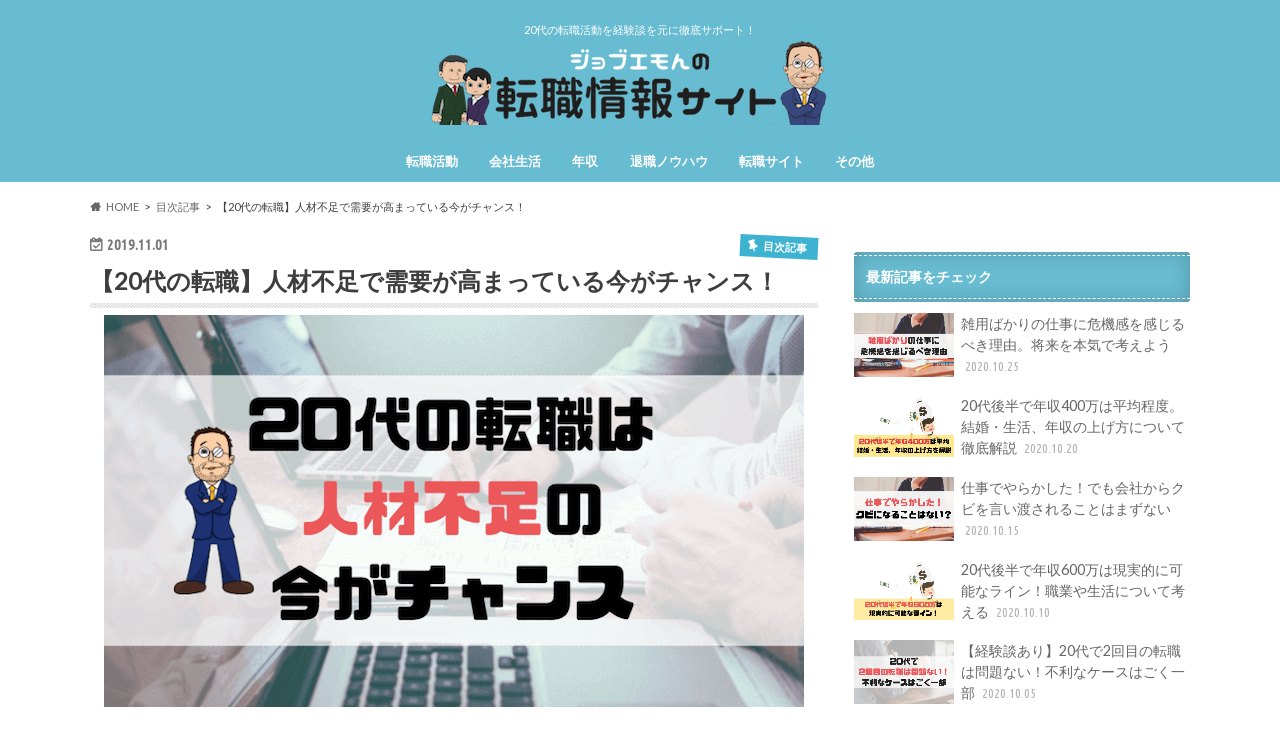

--- FILE ---
content_type: text/html; charset=UTF-8
request_url: https://career-plus.jp/career-change-20s/
body_size: 18568
content:
<!doctype html>
<html dir="ltr" lang="ja" prefix="og: https://ogp.me/ns#">

<head>
<!-- Google Tag Manager -->
<script>(function(w,d,s,l,i){w[l]=w[l]||[];w[l].push({'gtm.start':new Date().getTime(),event:'gtm.js'});var f=d.getElementsByTagName(s)[0],j=d.createElement(s),dl=l!='dataLayer'?'&l='+l:'';j.async=true;j.src='https://www.googletagmanager.com/gtm.js?id='+i+dl;f.parentNode.insertBefore(j,f);})(window,document,'script','dataLayer','GTM-TMGD2X2');</script>
<!-- End Google Tag Manager -->
<meta charset="utf-8">
<meta http-equiv="X-UA-Compatible" content="IE=edge">

<meta name="HandheldFriendly" content="True">
<meta name="MobileOptimized" content="320">
<meta name="viewport" content="width=device-width, initial-scale=1.0, minimum-scale=1.0, maximum-scale=1.0, user-scalable=no">

<link rel="icon" href="https://career-plus.jp/wp-content/uploads/2018/05/cropped-jobemon-talk.png">
<link rel="pingback" href="https://career-plus.jp/xmlrpc.php">

<!--[if IE]>
<![endif]-->


<script>(function(i,s,o,g,r,a,m){i['GoogleAnalyticsObject']=r;i[r]=i[r]||function(){(i[r].q=i[r].q||[]).push(arguments)},i[r].l=1*new Date();a=s.createElement(o),m=s.getElementsByTagName(o)[0];a.async=1;a.src=g;m.parentNode.insertBefore(a,m)})(window,document,'script','https://www.google-analytics.com/analytics.js','ga');ga('create','UA-78241827-1','auto');ga('send','pageview');</script>


		<!-- All in One SEO 4.2.7.1 - aioseo.com -->
		<title>【20代の転職】人材不足で需要が高まっている今がチャンス！</title>
		<meta name="description" content="20代で転職を検討してる人はチャンスがいっぱいです。今や人手不足で需要が高いためです。でも転職活動の方法を知らないと苦労することに、、、記事ではどのように転職活動を進めていけばいいのかを説明しています。"/>
		<meta name="robots" content="max-image-preview:large"/>
		<link rel="canonical" href="https://career-plus.jp/career-change-20s/"/>
		<meta name="generator" content="All in One SEO (AIOSEO) 4.2.7.1 "/>
		<meta property="og:locale" content="ja_JP"/>
		<meta property="og:site_name" content="ジョブエモンの転職情報サイト"/>
		<meta property="og:type" content="article"/>
		<meta property="og:title" content="【20代の転職】人材不足で需要が高まっている今がチャンス！"/>
		<meta property="og:description" content="20代で転職を検討してる人はチャンスがいっぱいです。今や人手不足で需要が高いためです。でも転職活動の方法を知らないと苦労することに、、、記事ではどのように転職活動を進めていけばいいのかを説明しています。"/>
		<meta property="og:url" content="https://career-plus.jp/career-change-20s/"/>
		<meta property="og:image" content="https://career-plus.jp/wp-content/uploads/2019/05/r-agent.png"/>
		<meta property="og:image:secure_url" content="https://career-plus.jp/wp-content/uploads/2019/05/r-agent.png"/>
		<meta property="og:image:width" content="800"/>
		<meta property="og:image:height" content="402"/>
		<meta property="article:published_time" content="2019-11-01T08:45:29+00:00"/>
		<meta property="article:modified_time" content="2022-07-25T07:06:46+00:00"/>
		<meta name="twitter:card" content="summary"/>
		<meta name="twitter:title" content="【20代の転職】人材不足で需要が高まっている今がチャンス！"/>
		<meta name="twitter:description" content="20代で転職を検討してる人はチャンスがいっぱいです。今や人手不足で需要が高いためです。でも転職活動の方法を知らないと苦労することに、、、記事ではどのように転職活動を進めていけばいいのかを説明しています。"/>
		<meta name="twitter:image" content="https://career-plus.jp/wp-content/uploads/2019/05/r-agent.png"/>
		<meta name="google" content="nositelinkssearchbox"/>
		<script type="application/ld+json" class="aioseo-schema">
			{"@context":"https:\/\/schema.org","@graph":[{"@type":"Article","@id":"https:\/\/career-plus.jp\/career-change-20s\/#article","name":"\u301020\u4ee3\u306e\u8ee2\u8077\u3011\u4eba\u6750\u4e0d\u8db3\u3067\u9700\u8981\u304c\u9ad8\u307e\u3063\u3066\u3044\u308b\u4eca\u304c\u30c1\u30e3\u30f3\u30b9\uff01","headline":"\u301020\u4ee3\u306e\u8ee2\u8077\u3011\u4eba\u6750\u4e0d\u8db3\u3067\u9700\u8981\u304c\u9ad8\u307e\u3063\u3066\u3044\u308b\u4eca\u304c\u30c1\u30e3\u30f3\u30b9\uff01","author":{"@id":"https:\/\/career-plus.jp\/author\/wpmaster\/#author"},"publisher":{"@id":"https:\/\/career-plus.jp\/#organization"},"image":{"@type":"ImageObject","url":"https:\/\/career-plus.jp\/wp-content\/uploads\/2018\/01\/career-change-20s.png","width":700,"height":392,"caption":"20\u4ee3\u306e\u8ee2\u8077\u306f\u4eba\u6750\u4e0d\u8db3\u306e\u4eca\u304c\u30c1\u30e3\u30f3\u30b9"},"datePublished":"2019-11-01T08:45:29+09:00","dateModified":"2022-07-25T07:06:46+09:00","inLanguage":"ja","mainEntityOfPage":{"@id":"https:\/\/career-plus.jp\/career-change-20s\/#webpage"},"isPartOf":{"@id":"https:\/\/career-plus.jp\/career-change-20s\/#webpage"},"articleSection":"\u76ee\u6b21\u8a18\u4e8b, \u30ea\u30af\u30eb\u30fc\u30c8\u30a8\u30fc\u30b8\u30a7\u30f3\u30c8"},{"@type":"BreadcrumbList","@id":"https:\/\/career-plus.jp\/career-change-20s\/#breadcrumblist","itemListElement":[{"@type":"ListItem","@id":"https:\/\/career-plus.jp\/#listItem","position":1,"item":{"@type":"WebPage","@id":"https:\/\/career-plus.jp\/","name":"\u30db\u30fc\u30e0","description":"\uff0a\u3053\u306e\u8a18\u4e8b\u306f\u30a2\u30d5\u30a3\u30ea\u30a8\u30a4\u30c8\u5e83\u544a\u3092\u5229\u7528\u3057\u3066\u3044\u307e\u3059\u3002 \u30b8\u30e7\u30d6\u30a8\u30e2\u3093\u306f20\u4ee3\u306e\u8ee2\u8077\u5e0c\u671b\u8005\u5411\u3051\u306b\u60c5\u5831\u767a\u4fe1\u3092\u3057\u3066\u3044\u308b\u30b5\u30a4","url":"https:\/\/career-plus.jp\/"},"nextItem":"https:\/\/career-plus.jp\/career-change-20s\/#listItem"},{"@type":"ListItem","@id":"https:\/\/career-plus.jp\/career-change-20s\/#listItem","position":2,"item":{"@type":"WebPage","@id":"https:\/\/career-plus.jp\/career-change-20s\/","name":"\u301020\u4ee3\u306e\u8ee2\u8077\u3011\u4eba\u6750\u4e0d\u8db3\u3067\u9700\u8981\u304c\u9ad8\u307e\u3063\u3066\u3044\u308b\u4eca\u304c\u30c1\u30e3\u30f3\u30b9\uff01","description":"20\u4ee3\u3067\u8ee2\u8077\u3092\u691c\u8a0e\u3057\u3066\u308b\u4eba\u306f\u30c1\u30e3\u30f3\u30b9\u304c\u3044\u3063\u3071\u3044\u3067\u3059\u3002\u4eca\u3084\u4eba\u624b\u4e0d\u8db3\u3067\u9700\u8981\u304c\u9ad8\u3044\u305f\u3081\u3067\u3059\u3002\u3067\u3082\u8ee2\u8077\u6d3b\u52d5\u306e\u65b9\u6cd5\u3092\u77e5\u3089\u306a\u3044\u3068\u82e6\u52b4\u3059\u308b\u3053\u3068\u306b\u3001\u3001\u3001\u8a18\u4e8b\u3067\u306f\u3069\u306e\u3088\u3046\u306b\u8ee2\u8077\u6d3b\u52d5\u3092\u9032\u3081\u3066\u3044\u3051\u3070\u3044\u3044\u306e\u304b\u3092\u8aac\u660e\u3057\u3066\u3044\u307e\u3059\u3002","url":"https:\/\/career-plus.jp\/career-change-20s\/"},"previousItem":"https:\/\/career-plus.jp\/#listItem"}]},{"@type":"Organization","@id":"https:\/\/career-plus.jp\/#organization","name":"20\u4ee3\u306e\u8ee2\u8077\u3092\u5fb9\u5e95\u30b5\u30dd\u30fc\u30c8!\u30b8\u30e7\u30d6\u30a8\u30e2\u30f3\u306e\u8ee2\u8077\u60c5\u5831\u30b5\u30a4\u30c8","url":"https:\/\/career-plus.jp\/"},{"@type":"WebPage","@id":"https:\/\/career-plus.jp\/career-change-20s\/#webpage","url":"https:\/\/career-plus.jp\/career-change-20s\/","name":"\u301020\u4ee3\u306e\u8ee2\u8077\u3011\u4eba\u6750\u4e0d\u8db3\u3067\u9700\u8981\u304c\u9ad8\u307e\u3063\u3066\u3044\u308b\u4eca\u304c\u30c1\u30e3\u30f3\u30b9\uff01","description":"20\u4ee3\u3067\u8ee2\u8077\u3092\u691c\u8a0e\u3057\u3066\u308b\u4eba\u306f\u30c1\u30e3\u30f3\u30b9\u304c\u3044\u3063\u3071\u3044\u3067\u3059\u3002\u4eca\u3084\u4eba\u624b\u4e0d\u8db3\u3067\u9700\u8981\u304c\u9ad8\u3044\u305f\u3081\u3067\u3059\u3002\u3067\u3082\u8ee2\u8077\u6d3b\u52d5\u306e\u65b9\u6cd5\u3092\u77e5\u3089\u306a\u3044\u3068\u82e6\u52b4\u3059\u308b\u3053\u3068\u306b\u3001\u3001\u3001\u8a18\u4e8b\u3067\u306f\u3069\u306e\u3088\u3046\u306b\u8ee2\u8077\u6d3b\u52d5\u3092\u9032\u3081\u3066\u3044\u3051\u3070\u3044\u3044\u306e\u304b\u3092\u8aac\u660e\u3057\u3066\u3044\u307e\u3059\u3002","inLanguage":"ja","isPartOf":{"@id":"https:\/\/career-plus.jp\/#website"},"breadcrumb":{"@id":"https:\/\/career-plus.jp\/career-change-20s\/#breadcrumblist"},"author":"https:\/\/career-plus.jp\/author\/wpmaster\/#author","creator":"https:\/\/career-plus.jp\/author\/wpmaster\/#author","image":{"@type":"ImageObject","url":"https:\/\/career-plus.jp\/wp-content\/uploads\/2018\/01\/career-change-20s.png","@id":"https:\/\/career-plus.jp\/#mainImage","width":700,"height":392,"caption":"20\u4ee3\u306e\u8ee2\u8077\u306f\u4eba\u6750\u4e0d\u8db3\u306e\u4eca\u304c\u30c1\u30e3\u30f3\u30b9"},"primaryImageOfPage":{"@id":"https:\/\/career-plus.jp\/career-change-20s\/#mainImage"},"datePublished":"2019-11-01T08:45:29+09:00","dateModified":"2022-07-25T07:06:46+09:00"},{"@type":"WebSite","@id":"https:\/\/career-plus.jp\/#website","url":"https:\/\/career-plus.jp\/","name":"20\u4ee3\u306e\u8ee2\u8077\u3092\u5fb9\u5e95\u30b5\u30dd\u30fc\u30c8!\u30b8\u30e7\u30d6\u30a8\u30e2\u30f3\u306e\u8ee2\u8077\u60c5\u5831\u30b5\u30a4\u30c8","description":"20\u4ee3\u306e\u8ee2\u8077\u6d3b\u52d5\u3092\u7d4c\u9a13\u8ac7\u3092\u5143\u306b\u5fb9\u5e95\u30b5\u30dd\u30fc\u30c8\uff01","inLanguage":"ja","publisher":{"@id":"https:\/\/career-plus.jp\/#organization"}}]}
		</script>
		<!-- All in One SEO -->

<link rel='dns-prefetch' href='//ajax.googleapis.com'/>
<link rel='dns-prefetch' href='//fonts.googleapis.com'/>
<link rel='dns-prefetch' href='//maxcdn.bootstrapcdn.com'/>
<link rel='dns-prefetch' href='//s.w.org'/>
<link rel="alternate" type="application/rss+xml" title="20代の転職を徹底サポート!ジョブエモンの転職情報サイト &raquo; フィード" href="https://career-plus.jp/feed/"/>
<link rel="alternate" type="application/rss+xml" title="20代の転職を徹底サポート!ジョブエモンの転職情報サイト &raquo; コメントフィード" href="https://career-plus.jp/comments/feed/"/>
<script type="text/javascript">window._wpemojiSettings={"baseUrl":"https:\/\/s.w.org\/images\/core\/emoji\/14.0.0\/72x72\/","ext":".png","svgUrl":"https:\/\/s.w.org\/images\/core\/emoji\/14.0.0\/svg\/","svgExt":".svg","source":{"concatemoji":"https:\/\/career-plus.jp\/wp-includes\/js\/wp-emoji-release.min.js"}};!function(e,a,t){var n,r,o,i=a.createElement("canvas"),p=i.getContext&&i.getContext("2d");function s(e,t){var a=String.fromCharCode,e=(p.clearRect(0,0,i.width,i.height),p.fillText(a.apply(this,e),0,0),i.toDataURL());return p.clearRect(0,0,i.width,i.height),p.fillText(a.apply(this,t),0,0),e===i.toDataURL()}function c(e){var t=a.createElement("script");t.src=e,t.defer=t.type="text/javascript",a.getElementsByTagName("head")[0].appendChild(t)}for(o=Array("flag","emoji"),t.supports={everything:!0,everythingExceptFlag:!0},r=0;r<o.length;r++)t.supports[o[r]]=function(e){if(!p||!p.fillText)return!1;switch(p.textBaseline="top",p.font="600 32px Arial",e){case"flag":return s([127987,65039,8205,9895,65039],[127987,65039,8203,9895,65039])?!1:!s([55356,56826,55356,56819],[55356,56826,8203,55356,56819])&&!s([55356,57332,56128,56423,56128,56418,56128,56421,56128,56430,56128,56423,56128,56447],[55356,57332,8203,56128,56423,8203,56128,56418,8203,56128,56421,8203,56128,56430,8203,56128,56423,8203,56128,56447]);case"emoji":return!s([129777,127995,8205,129778,127999],[129777,127995,8203,129778,127999])}return!1}(o[r]),t.supports.everything=t.supports.everything&&t.supports[o[r]],"flag"!==o[r]&&(t.supports.everythingExceptFlag=t.supports.everythingExceptFlag&&t.supports[o[r]]);t.supports.everythingExceptFlag=t.supports.everythingExceptFlag&&!t.supports.flag,t.DOMReady=!1,t.readyCallback=function(){t.DOMReady=!0},t.supports.everything||(n=function(){t.readyCallback()},a.addEventListener?(a.addEventListener("DOMContentLoaded",n,!1),e.addEventListener("load",n,!1)):(e.attachEvent("onload",n),a.attachEvent("onreadystatechange",function(){"complete"===a.readyState&&t.readyCallback()})),(e=t.source||{}).concatemoji?c(e.concatemoji):e.wpemoji&&e.twemoji&&(c(e.twemoji),c(e.wpemoji)))}(window,document,window._wpemojiSettings);</script>
<!-- career-plus.jp is managing ads with Advanced Ads 2.0.16 – https://wpadvancedads.com/ --><script id="caree-ready">window.advanced_ads_ready=function(e,a){a=a||"complete";var d=function(e){return"interactive"===a?"loading"!==e:"complete"===e};d(document.readyState)?e():document.addEventListener("readystatechange",(function(a){d(a.target.readyState)&&e()}),{once:"interactive"===a})},window.advanced_ads_ready_queue=window.advanced_ads_ready_queue||[];</script>
		<style type="text/css">img.wp-smiley,img.emoji{display:inline!important;border:none!important;box-shadow:none!important;height:1em!important;width:1em!important;margin:0 .07em!important;vertical-align:-.1em!important;background:none!important;padding:0!important}</style>
	<link rel='stylesheet' id='wp-block-library-css' href='https://career-plus.jp/wp-includes/css/dist/block-library/style.min.css' type='text/css' media='all'/>
<style id='global-styles-inline-css' type='text/css'>body{--wp--preset--color--black:#000;--wp--preset--color--cyan-bluish-gray:#abb8c3;--wp--preset--color--white:#fff;--wp--preset--color--pale-pink:#f78da7;--wp--preset--color--vivid-red:#cf2e2e;--wp--preset--color--luminous-vivid-orange:#ff6900;--wp--preset--color--luminous-vivid-amber:#fcb900;--wp--preset--color--light-green-cyan:#7bdcb5;--wp--preset--color--vivid-green-cyan:#00d084;--wp--preset--color--pale-cyan-blue:#8ed1fc;--wp--preset--color--vivid-cyan-blue:#0693e3;--wp--preset--color--vivid-purple:#9b51e0;--wp--preset--gradient--vivid-cyan-blue-to-vivid-purple:linear-gradient(135deg,rgba(6,147,227,1) 0%,#9b51e0 100%);--wp--preset--gradient--light-green-cyan-to-vivid-green-cyan:linear-gradient(135deg,#7adcb4 0%,#00d082 100%);--wp--preset--gradient--luminous-vivid-amber-to-luminous-vivid-orange:linear-gradient(135deg,rgba(252,185,0,1) 0%,rgba(255,105,0,1) 100%);--wp--preset--gradient--luminous-vivid-orange-to-vivid-red:linear-gradient(135deg,rgba(255,105,0,1) 0%,#cf2e2e 100%);--wp--preset--gradient--very-light-gray-to-cyan-bluish-gray:linear-gradient(135deg,#eee 0%,#a9b8c3 100%);--wp--preset--gradient--cool-to-warm-spectrum:linear-gradient(135deg,#4aeadc 0%,#9778d1 20%,#cf2aba 40%,#ee2c82 60%,#fb6962 80%,#fef84c 100%);--wp--preset--gradient--blush-light-purple:linear-gradient(135deg,#ffceec 0%,#9896f0 100%);--wp--preset--gradient--blush-bordeaux:linear-gradient(135deg,#fecda5 0%,#fe2d2d 50%,#6b003e 100%);--wp--preset--gradient--luminous-dusk:linear-gradient(135deg,#ffcb70 0%,#c751c0 50%,#4158d0 100%);--wp--preset--gradient--pale-ocean:linear-gradient(135deg,#fff5cb 0%,#b6e3d4 50%,#33a7b5 100%);--wp--preset--gradient--electric-grass:linear-gradient(135deg,#caf880 0%,#71ce7e 100%);--wp--preset--gradient--midnight:linear-gradient(135deg,#020381 0%,#2874fc 100%);--wp--preset--duotone--dark-grayscale:url(#wp-duotone-dark-grayscale);--wp--preset--duotone--grayscale:url(#wp-duotone-grayscale);--wp--preset--duotone--purple-yellow:url(#wp-duotone-purple-yellow);--wp--preset--duotone--blue-red:url(#wp-duotone-blue-red);--wp--preset--duotone--midnight:url(#wp-duotone-midnight);--wp--preset--duotone--magenta-yellow:url(#wp-duotone-magenta-yellow);--wp--preset--duotone--purple-green:url(#wp-duotone-purple-green);--wp--preset--duotone--blue-orange:url(#wp-duotone-blue-orange);--wp--preset--font-size--small:13px;--wp--preset--font-size--medium:20px;--wp--preset--font-size--large:36px;--wp--preset--font-size--x-large:42px}.has-black-color{color:var(--wp--preset--color--black)!important}.has-cyan-bluish-gray-color{color:var(--wp--preset--color--cyan-bluish-gray)!important}.has-white-color{color:var(--wp--preset--color--white)!important}.has-pale-pink-color{color:var(--wp--preset--color--pale-pink)!important}.has-vivid-red-color{color:var(--wp--preset--color--vivid-red)!important}.has-luminous-vivid-orange-color{color:var(--wp--preset--color--luminous-vivid-orange)!important}.has-luminous-vivid-amber-color{color:var(--wp--preset--color--luminous-vivid-amber)!important}.has-light-green-cyan-color{color:var(--wp--preset--color--light-green-cyan)!important}.has-vivid-green-cyan-color{color:var(--wp--preset--color--vivid-green-cyan)!important}.has-pale-cyan-blue-color{color:var(--wp--preset--color--pale-cyan-blue)!important}.has-vivid-cyan-blue-color{color:var(--wp--preset--color--vivid-cyan-blue)!important}.has-vivid-purple-color{color:var(--wp--preset--color--vivid-purple)!important}.has-black-background-color{background-color:var(--wp--preset--color--black)!important}.has-cyan-bluish-gray-background-color{background-color:var(--wp--preset--color--cyan-bluish-gray)!important}.has-white-background-color{background-color:var(--wp--preset--color--white)!important}.has-pale-pink-background-color{background-color:var(--wp--preset--color--pale-pink)!important}.has-vivid-red-background-color{background-color:var(--wp--preset--color--vivid-red)!important}.has-luminous-vivid-orange-background-color{background-color:var(--wp--preset--color--luminous-vivid-orange)!important}.has-luminous-vivid-amber-background-color{background-color:var(--wp--preset--color--luminous-vivid-amber)!important}.has-light-green-cyan-background-color{background-color:var(--wp--preset--color--light-green-cyan)!important}.has-vivid-green-cyan-background-color{background-color:var(--wp--preset--color--vivid-green-cyan)!important}.has-pale-cyan-blue-background-color{background-color:var(--wp--preset--color--pale-cyan-blue)!important}.has-vivid-cyan-blue-background-color{background-color:var(--wp--preset--color--vivid-cyan-blue)!important}.has-vivid-purple-background-color{background-color:var(--wp--preset--color--vivid-purple)!important}.has-black-border-color{border-color:var(--wp--preset--color--black)!important}.has-cyan-bluish-gray-border-color{border-color:var(--wp--preset--color--cyan-bluish-gray)!important}.has-white-border-color{border-color:var(--wp--preset--color--white)!important}.has-pale-pink-border-color{border-color:var(--wp--preset--color--pale-pink)!important}.has-vivid-red-border-color{border-color:var(--wp--preset--color--vivid-red)!important}.has-luminous-vivid-orange-border-color{border-color:var(--wp--preset--color--luminous-vivid-orange)!important}.has-luminous-vivid-amber-border-color{border-color:var(--wp--preset--color--luminous-vivid-amber)!important}.has-light-green-cyan-border-color{border-color:var(--wp--preset--color--light-green-cyan)!important}.has-vivid-green-cyan-border-color{border-color:var(--wp--preset--color--vivid-green-cyan)!important}.has-pale-cyan-blue-border-color{border-color:var(--wp--preset--color--pale-cyan-blue)!important}.has-vivid-cyan-blue-border-color{border-color:var(--wp--preset--color--vivid-cyan-blue)!important}.has-vivid-purple-border-color{border-color:var(--wp--preset--color--vivid-purple)!important}.has-vivid-cyan-blue-to-vivid-purple-gradient-background{background:var(--wp--preset--gradient--vivid-cyan-blue-to-vivid-purple)!important}.has-light-green-cyan-to-vivid-green-cyan-gradient-background{background:var(--wp--preset--gradient--light-green-cyan-to-vivid-green-cyan)!important}.has-luminous-vivid-amber-to-luminous-vivid-orange-gradient-background{background:var(--wp--preset--gradient--luminous-vivid-amber-to-luminous-vivid-orange)!important}.has-luminous-vivid-orange-to-vivid-red-gradient-background{background:var(--wp--preset--gradient--luminous-vivid-orange-to-vivid-red)!important}.has-very-light-gray-to-cyan-bluish-gray-gradient-background{background:var(--wp--preset--gradient--very-light-gray-to-cyan-bluish-gray)!important}.has-cool-to-warm-spectrum-gradient-background{background:var(--wp--preset--gradient--cool-to-warm-spectrum)!important}.has-blush-light-purple-gradient-background{background:var(--wp--preset--gradient--blush-light-purple)!important}.has-blush-bordeaux-gradient-background{background:var(--wp--preset--gradient--blush-bordeaux)!important}.has-luminous-dusk-gradient-background{background:var(--wp--preset--gradient--luminous-dusk)!important}.has-pale-ocean-gradient-background{background:var(--wp--preset--gradient--pale-ocean)!important}.has-electric-grass-gradient-background{background:var(--wp--preset--gradient--electric-grass)!important}.has-midnight-gradient-background{background:var(--wp--preset--gradient--midnight)!important}.has-small-font-size{font-size:var(--wp--preset--font-size--small)!important}.has-medium-font-size{font-size:var(--wp--preset--font-size--medium)!important}.has-large-font-size{font-size:var(--wp--preset--font-size--large)!important}.has-x-large-font-size{font-size:var(--wp--preset--font-size--x-large)!important}</style>
<link rel='stylesheet' id='toc-screen-css' href='https://career-plus.jp/wp-content/plugins/table-of-contents-plus/screen.min.css' type='text/css' media='all'/>
<link rel='stylesheet' id='style-css' href='https://career-plus.jp/wp-content/themes/hummingbird/style.css' type='text/css' media='all'/>
<link rel='stylesheet' id='child-style-css' href='https://career-plus.jp/wp-content/themes/hummingbird_custom/style.css' type='text/css' media='all'/>
<link rel='stylesheet' id='slider-css' href='https://career-plus.jp/wp-content/themes/hummingbird/library/css/bx-slider.css' type='text/css' media='all'/>
<link rel='stylesheet' id='shortcode-css' href='https://career-plus.jp/wp-content/themes/hummingbird/library/css/shortcode.css' type='text/css' media='all'/>
<link rel='stylesheet' id='gf_Ubuntu-css' href='//fonts.googleapis.com/css?family=Ubuntu+Condensed' type='text/css' media='all'/>
<link rel='stylesheet' id='gf_Lato-css' href='//fonts.googleapis.com/css?family=Lato' type='text/css' media='all'/>
<link rel='stylesheet' id='fontawesome-css' href='//maxcdn.bootstrapcdn.com/font-awesome/4.6.0/css/font-awesome.min.css' type='text/css' media='all'/>
<link rel='stylesheet' id='tablepress-default-css' href='https://career-plus.jp/wp-content/plugins/tablepress/css/default.min.css' type='text/css' media='all'/>
<script type='text/javascript' src='//ajax.googleapis.com/ajax/libs/jquery/1.12.4/jquery.min.js' id='jquery-js'></script>
<link rel="https://api.w.org/" href="https://career-plus.jp/wp-json/"/><link rel="alternate" type="application/json" href="https://career-plus.jp/wp-json/wp/v2/posts/6944"/><link rel='shortlink' href='https://career-plus.jp/?p=6944'/>
<link rel="alternate" type="application/json+oembed" href="https://career-plus.jp/wp-json/oembed/1.0/embed?url=https%3A%2F%2Fcareer-plus.jp%2Fcareer-change-20s%2F"/>
<link rel="alternate" type="text/xml+oembed" href="https://career-plus.jp/wp-json/oembed/1.0/embed?url=https%3A%2F%2Fcareer-plus.jp%2Fcareer-change-20s%2F&#038;format=xml"/>
<style>.zebline-color-a{background:linear-gradient(transparent 50%,#ffb96d 50%)}.zebline-color-b{background:linear-gradient(transparent 50%,#e4878f 50%)}.zebline-color-c{background:linear-gradient(transparent 50%,#57bde9 50%)}.zebline-maker{transition:2.5s}.zebline-maker{font-weight:700;background-repeat:no-repeat;background-size:200% 100%;background-position:200% 0}.zebline-show{background-position:100% 0}@-webkit-keyframes blink {
0% {
opacity: .1
}
100% {
opacity: 1
}
}@keyframes blink {
0% {
opacity: .1
}
100% {
opacity: 1
}
}</style>
<style type="text/css">body{color:#3e3e3e}a{color:#04c}a:hover{color:#dda433}#main article footer .post-categories li a,#main article footer .tags a{background:#04c;border:1px solid #04c}#main article footer .tags a{color:#04c;background:none}#main article footer .post-categories li a:hover,#main article footer .tags a:hover{background:#dda433;border-color:#dda433}input[type="text"],input[type="password"],input[type="datetime"],input[type="datetime-local"],input[type="date"],input[type="month"],input[type="time"],input[type="week"],input[type="number"],input[type="email"],input[type="url"],input[type="search"],input[type="tel"],input[type="color"],select,textarea,.field{background-color:#fff}.header{background:#68bcd1;color:#fff}#logo a,.nav li a,.nav_btn{color:#fff}#logo a:hover,.nav li a:hover{color:#dda433}@media only screen and (min-width:768px){.nav ul{background:#000}.nav li ul.sub-menu li a{color:#fff}}.widgettitle{background:#68bcd1;color:#fff}.widget li a:after{color:#68bcd1!important}.entry-content h2{background:#3eb3d1}.entry-content h3{border-color:#3eb3d1}.entry-content ul li:before{background:#3eb3d1}.entry-content ol li:before{background:#3eb3d1}.post-list-card .post-list .eyecatch .cat-name,.top-post-list .post-list .eyecatch .cat-name,.byline .cat-name,.single .authorbox .author-newpost li .cat-name,.related-box li .cat-name,#top_carousel .bx-wrapper ul li .osusume-label{background:#3eb3d1;color:#fff}.cta-inner{background:#000}.btn-wrap a{background:#04c;border:1px solid #04c}.btn-wrap a:hover{background:#dda433}.btn-wrap.simple a{border:1px solid #04c;color:#04c}.btn-wrap.simple a:hover{background:#04c}.readmore a{border:1px solid #04c;color:#04c}.readmore a:hover{background:#04c;color:#fff}.widget a{text-decoration:none;color:#666}.widget a:hover{color:#dda433}#footer-top{background-color:#000;color:#3eb3d1}.footer a,#footer-top a{color:#fff}#footer-top .widgettitle{color:#3eb3d1}.footer{background-color:#000;color:#3eb3d1}.footer-links li:before{color:#68bcd1}.pagination a,.pagination span,.page-links a{border-color:#04c;color:#04c}.pagination .current,.pagination .current:hover,.page-links ul>li>span{background-color:#04c;border-color:#04c}.pagination a:hover,.pagination a:focus,.page-links a:hover,.page-links a:focus{background-color:#04c;color:#fff}ul.wpp-list li a:before{background:#68bcd1;color:#fff}.blue-btn,.comment-reply-link,#submit{background-color:#04c}.blue-btn:hover,.comment-reply-link:hover,#submit:hover,.blue-btn:focus,.comment-reply-link:focus,#submit:focus{background-color:#dda433}</style>
<style type="text/css" id="custom-background-css">body.custom-background{background-color:#fff}</style>
	<script async src="https://pagead2.googlesyndication.com/pagead/js/adsbygoogle.js?client=ca-pub-3910392167006072" crossorigin="anonymous"></script><link rel="icon" href="https://career-plus.jp/wp-content/uploads/2018/05/cropped-jobemon-talk-32x32.png" sizes="32x32"/>
<link rel="icon" href="https://career-plus.jp/wp-content/uploads/2018/05/cropped-jobemon-talk-192x192.png" sizes="192x192"/>
<link rel="apple-touch-icon" href="https://career-plus.jp/wp-content/uploads/2018/05/cropped-jobemon-talk-180x180.png"/>
<meta name="msapplication-TileImage" content="https://career-plus.jp/wp-content/uploads/2018/05/cropped-jobemon-talk-270x270.png"/>
		<style type="text/css" id="wp-custom-css"></style>
			
	
<script async src="https://securepubads.g.doubleclick.net/tag/js/gpt.js"></script>
<script>window.googletag=window.googletag||{cmd:[]};googletag.cmd.push(function(){googletag.defineSlot('/22299005519/career-plus_tableR',[300,250],'div-gpt-ad-1622611270303-0').addService(googletag.pubads());googletag.pubads().enableSingleRequest();googletag.enableServices();});</script>
<script>window.googletag=window.googletag||{cmd:[]};googletag.cmd.push(function(){googletag.defineSlot('/22299005519/career-plus_tableL',[300,250],'div-gpt-ad-1622611248021-0').addService(googletag.pubads());googletag.pubads().enableSingleRequest();googletag.enableServices();});</script>
<script>window.googletag=window.googletag||{cmd:[]};googletag.cmd.push(function(){googletag.defineSlot('/22299005519/career-plus_heading1',[300,250],'div-gpt-ad-1622611341117-0').addService(googletag.pubads());googletag.pubads().enableSingleRequest();googletag.enableServices();});</script>
<script>window.googletag=window.googletag||{cmd:[]};googletag.cmd.push(function(){googletag.defineSlot('/22299005519/career-plus_heading2',[300,250],'div-gpt-ad-1622611365746-0').addService(googletag.pubads());googletag.pubads().enableSingleRequest();googletag.enableServices();});</script>
<script>window.googletag=window.googletag||{cmd:[]};googletag.cmd.push(function(){googletag.defineSlot('/22299005519/career-plus_headingR',[300,250],'div-gpt-ad-1622611391619-0').addService(googletag.pubads());googletag.pubads().enableSingleRequest();googletag.enableServices();});</script>
<script>window.googletag=window.googletag||{cmd:[]};googletag.cmd.push(function(){googletag.defineSlot('/22299005519/career-plus_headingL',[300,250],'div-gpt-ad-1622611419514-0').addService(googletag.pubads());googletag.pubads().enableSingleRequest();googletag.enableServices();});</script>
<script>window.googletag=window.googletag||{cmd:[]};googletag.cmd.push(function(){googletag.defineSlot('/22299005519/career-plus_lastL',[300,250],'div-gpt-ad-1622612182531-0').addService(googletag.pubads());googletag.pubads().enableSingleRequest();googletag.enableServices();});</script>
<script>window.googletag=window.googletag||{cmd:[]};googletag.cmd.push(function(){googletag.defineSlot('/22299005519/career-plus_lastR',[300,250],'div-gpt-ad-1622612147594-0').addService(googletag.pubads());googletag.pubads().enableSingleRequest();googletag.enableServices();});</script>
	
</head>

<body class="post-template-default single single-post postid-6944 single-format-standard custom-background aa-prefix-caree-">
<!-- Google Tag Manager (noscript) -->
<noscript><iframe src="https://www.googletagmanager.com/ns.html?id=GTM-TMGD2X2" height="0" width="0" style="display:none;visibility:hidden"></iframe></noscript>
<!-- End Google Tag Manager (noscript) -->

<div id="container" class="h_default undo_off">

<header class="header headercenter" role="banner">
<div id="inner-header" class="wrap cf">
<p class="site_description">20代の転職活動を経験談を元に徹底サポート！</p><div id="logo" class="gf">
				<p class="h1 img"><a href="https://career-plus.jp" rel="nofollow" data-wpel-link="internal"><img src="https://career-plus.jp/wp-content/uploads/2018/05/jobemon-header-logo-new-1.png" alt="20代の転職を徹底サポート!ジョブエモンの転職情報サイト"></a></p>
	</div>

<nav id="g_nav" role="navigation">

<ul id="menu-menu" class="nav top-nav cf"><li id="menu-item-2189" class="menu-item menu-item-type-taxonomy menu-item-object-category menu-item-has-children menu-item-2189"><a href="https://career-plus.jp/category/career-change/" data-wpel-link="internal">転職活動<span class="gf"></span></a>
<ul class="sub-menu">
	<li id="menu-item-6533" class="menu-item menu-item-type-taxonomy menu-item-object-category menu-item-6533"><a href="https://career-plus.jp/category/career-change/2nd-graduates/" data-wpel-link="internal">第二新卒<span class="gf"></span></a></li>
	<li id="menu-item-6534" class="menu-item menu-item-type-taxonomy menu-item-object-category menu-item-6534"><a href="https://career-plus.jp/category/career-change/woman_career_change/" data-wpel-link="internal">女性の転職<span class="gf"></span></a></li>
</ul>
</li>
<li id="menu-item-6522" class="menu-item menu-item-type-taxonomy menu-item-object-category menu-item-has-children menu-item-6522"><a href="https://career-plus.jp/category/company-life/" data-wpel-link="internal">会社生活<span class="gf"></span></a>
<ul class="sub-menu">
	<li id="menu-item-6530" class="menu-item menu-item-type-taxonomy menu-item-object-category menu-item-6530"><a href="https://career-plus.jp/category/company-life/want-to-retire/" data-wpel-link="internal">仕事辞めたい<span class="gf"></span></a></li>
</ul>
</li>
<li id="menu-item-6717" class="menu-item menu-item-type-taxonomy menu-item-object-category menu-item-6717"><a href="https://career-plus.jp/category/salary/" data-wpel-link="internal">年収<span class="gf"></span></a></li>
<li id="menu-item-6523" class="menu-item menu-item-type-taxonomy menu-item-object-category menu-item-6523"><a href="https://career-plus.jp/category/retire/" data-wpel-link="internal">退職ノウハウ<span class="gf"></span></a></li>
<li id="menu-item-6536" class="menu-item menu-item-type-taxonomy menu-item-object-category menu-item-6536"><a href="https://career-plus.jp/category/career-change-site/" data-wpel-link="internal">転職サイト<span class="gf"></span></a></li>
<li id="menu-item-2187" class="menu-item menu-item-type-taxonomy menu-item-object-category menu-item-has-children menu-item-2187"><a href="https://career-plus.jp/category/work-related/" data-wpel-link="internal">その他<span class="gf"></span></a>
<ul class="sub-menu">
	<li id="menu-item-2185" class="menu-item menu-item-type-taxonomy menu-item-object-category menu-item-2185"><a href="https://career-plus.jp/category/work-related/career-change-terms/" data-wpel-link="internal">用語集<span class="gf"></span></a></li>
	<li id="menu-item-6535" class="menu-item menu-item-type-taxonomy menu-item-object-category menu-item-6535"><a href="https://career-plus.jp/category/kikanko/" data-wpel-link="internal">期間工<span class="gf"></span></a></li>
</ul>
</li>
</ul></nav>
<button id="drawerBtn" class="nav_btn"></button>
<script type="text/javascript">jQuery(function($){var menu=$('#g_nav'),menuBtn=$('#drawerBtn'),body=$(document.body),menuWidth=menu.outerWidth();menuBtn.on('click',function(){body.toggleClass('open');if(body.hasClass('open')){body.animate({'left':menuWidth},300);menu.animate({'left':0},300);}else{menu.animate({'left':-menuWidth},300);body.animate({'left':0},300);}});});</script>

</div>
</header>
<div id="breadcrumb" class="breadcrumb inner wrap cf"><ul itemscope itemtype="http://schema.org/BreadcrumbList"><li itemprop="itemListElement" itemscope itemtype="http://schema.org/ListItem" class="bc_homelink"><a itemprop="item" href="https://career-plus.jp/" data-wpel-link="internal"><span itemprop="name">HOME</span></a><meta itemprop="position" content="1"/></li><li itemprop="itemListElement" itemscope itemtype="http://schema.org/ListItem"><a itemprop="item" href="https://career-plus.jp/category/table-of-contents/" data-wpel-link="internal"><span itemprop="name">目次記事</span></a><meta itemprop="position" content="2"/></li><li itemprop="itemListElement" itemscope itemtype="http://schema.org/ListItem" class="bc_posttitle"><span itemprop="name">【20代の転職】人材不足で需要が高まっている今がチャンス！</span><meta itemprop="position" content="3"/></li></ul></div>
<div id="content">
<div id="inner-content" class="wrap cf">

<main id="main" class="m-all t-all d-5of7 cf" role="main">
<article id="post-6944" class="cf post-6944 post type-post status-publish format-standard has-post-thumbnail hentry category-table-of-contents tag-151" role="article">
<header class="article-header entry-header animated fadeInDown">
<p class="byline entry-meta vcard cf">
<time class="date gf entry-date updated">2019.11.01</time>
<time class="date gf entry-date undo updated" datetime="2022-07-25">2022.07.25</time>

<span class="cat-name cat-id-147">目次記事</span><span class="writer" style="display: none;"><span class="name author"><span class="fn">wpmaster</span></span></span>
</p>
<h1 class="entry-title single-title" itemprop="headline" rel="bookmark">【20代の転職】人材不足で需要が高まっている今がチャンス！</h1>
<figure class="eyecatch animated fadeInUp">
<img width="700" height="392" src="https://career-plus.jp/wp-content/uploads/2018/01/career-change-20s.png" class="attachment-single-thum size-single-thum wp-post-image" alt="20代の転職は人材不足の今がチャンス" srcset="https://career-plus.jp/wp-content/uploads/2018/01/career-change-20s.png 700w, https://career-plus.jp/wp-content/uploads/2018/01/career-change-20s-300x168.png 300w" sizes="(max-width: 700px) 100vw, 700px"/></figure>
<div class="share short">
<div class="sns">
<ul class="cf">

<li class="twitter"> 
<a target="blank" href="//twitter.com/intent/tweet?url=https%3A%2F%2Fcareer-plus.jp%2Fcareer-change-20s%2F&amp;text=%E3%80%9020%E4%BB%A3%E3%81%AE%E8%BB%A2%E8%81%B7%E3%80%91%E4%BA%BA%E6%9D%90%E4%B8%8D%E8%B6%B3%E3%81%A7%E9%9C%80%E8%A6%81%E3%81%8C%E9%AB%98%E3%81%BE%E3%81%A3%E3%81%A6%E3%81%84%E3%82%8B%E4%BB%8A%E3%81%8C%E3%83%81%E3%83%A3%E3%83%B3%E3%82%B9%EF%BC%81&amp;tw_p=tweetbutton" onclick="window.open(this.href, &#039;tweetwindow&#039;, &#039;width=550, height=450,personalbar=0,toolbar=0,scrollbars=1,resizable=1&#039;); return false;" data-wpel-link="external" rel="external"><i class="fa fa-twitter"></i><span class="text">ツイート</span><span class="count"></span></a>
</li>

<li class="facebook">
<a href="//www.facebook.com/sharer.php?src=bm&amp;u=https%3A%2F%2Fcareer-plus.jp%2Fcareer-change-20s%2F&amp;t=%E3%80%9020%E4%BB%A3%E3%81%AE%E8%BB%A2%E8%81%B7%E3%80%91%E4%BA%BA%E6%9D%90%E4%B8%8D%E8%B6%B3%E3%81%A7%E9%9C%80%E8%A6%81%E3%81%8C%E9%AB%98%E3%81%BE%E3%81%A3%E3%81%A6%E3%81%84%E3%82%8B%E4%BB%8A%E3%81%8C%E3%83%81%E3%83%A3%E3%83%B3%E3%82%B9%EF%BC%81" onclick="javascript:window.open(this.href, &#039;&#039;, &#039;menubar=no,toolbar=no,resizable=yes,scrollbars=yes,height=300,width=600&#039;);return false;" data-wpel-link="external" rel="external"><i class="fa fa-facebook"></i>
<span class="text">シェア</span><span class="count"></span></a>
</li>


<li class="hatebu">       
<a href="//b.hatena.ne.jp/add?mode=confirm&amp;url=https://career-plus.jp/career-change-20s/&amp;title=%E3%80%9020%E4%BB%A3%E3%81%AE%E8%BB%A2%E8%81%B7%E3%80%91%E4%BA%BA%E6%9D%90%E4%B8%8D%E8%B6%B3%E3%81%A7%E9%9C%80%E8%A6%81%E3%81%8C%E9%AB%98%E3%81%BE%E3%81%A3%E3%81%A6%E3%81%84%E3%82%8B%E4%BB%8A%E3%81%8C%E3%83%81%E3%83%A3%E3%83%B3%E3%82%B9%EF%BC%81" onclick="window.open(this.href, &#039;HBwindow&#039;, &#039;width=600, height=400, menubar=no, toolbar=no, scrollbars=yes&#039;); return false;" target="_blank" data-wpel-link="external" rel="external"><span class="text">はてブ</span><span class="count"></span></a>
</li>

<li class="line">
<a href="//line.me/R/msg/text/?%E3%80%9020%E4%BB%A3%E3%81%AE%E8%BB%A2%E8%81%B7%E3%80%91%E4%BA%BA%E6%9D%90%E4%B8%8D%E8%B6%B3%E3%81%A7%E9%9C%80%E8%A6%81%E3%81%8C%E9%AB%98%E3%81%BE%E3%81%A3%E3%81%A6%E3%81%84%E3%82%8B%E4%BB%8A%E3%81%8C%E3%83%81%E3%83%A3%E3%83%B3%E3%82%B9%EF%BC%81%0Ahttps%3A%2F%2Fcareer-plus.jp%2Fcareer-change-20s%2F" target="_blank" data-wpel-link="external" rel="external"><span class="text">送る</span></a>
</li>


<li class="pocket">
<a href="//getpocket.com/edit?url=https://career-plus.jp/career-change-20s/&amp;title=【20代の転職】人材不足で需要が高まっている今がチャンス！" onclick="window.open(this.href, &#039;FBwindow&#039;, &#039;width=550, height=350, menubar=no, toolbar=no, scrollbars=yes&#039;); return false;" data-wpel-link="external" rel="external"><i class="fa fa-get-pocket"></i><span class="text">Pocket</span><span class="count"></span></a></li>
</ul>
</div> 
</div></header>

<section class="entry-content cf">


<div class="titleunder">
<div id="block-3" class="widget widget_block widget_text">
<p class="has-small-font-size">＊この記事はアフィリエイト広告を利用しています。</p>
</div></div>

<!-- PRyC WP: Add custom content to bottom of post/page: Standard Content START --><div id="pryc-wp-acctp-original-content"><div id="toc_container" class="toc_white no_bullets"><p class="toc_title">この記事の目次</p><ul class="toc_list"><li><a href="#20No1"><span class="toc_number toc_depth_1">1</span> 【20代の転職支援実績No.1】リクルートエージェント</a></li><li><a href="#2082218221"><span class="toc_number toc_depth_1">2</span> 20代の転職需要が高まっている理由は&#8221;人材不足！&#8221;</a><ul><li><a href="#i"><span class="toc_number toc_depth_2">2.1</span> 【年代・社会人経験別 】関連記事</a></li></ul></li><li><a href="#208221822182218221"><span class="toc_number toc_depth_1">3</span> 20代の転職活動は&#8221;無料&#8221;で利用できる&#8221;エージェント&#8221;を使うべし！</a><ul><li><a href="#i-2"><span class="toc_number toc_depth_2">3.1</span> 転職エージェント関連記事</a></li><li><a href="#i-3"><span class="toc_number toc_depth_2">3.2</span> 転職を全面サポートしてほしい人にオススメ！</a></li><li><a href="#i-4"><span class="toc_number toc_depth_2">3.3</span> マイペースで転職活動を進めたい人（とりあえず適正年収が知りたい）</a></li></ul></li></ul></div>
<h2><span id="20No1">【20代の転職支援実績No.1】リクルートエージェント</span></h2>
<img loading="lazy" class="alignnone size-full wp-image-9200" src="https://career-plus.jp/wp-content/uploads/2019/05/r-agent.png" alt="リクルートエージェント" width="800" height="402" srcset="https://career-plus.jp/wp-content/uploads/2019/05/r-agent.png 800w, https://career-plus.jp/wp-content/uploads/2019/05/r-agent-300x151.png 300w, https://career-plus.jp/wp-content/uploads/2019/05/r-agent-768x386.png 768w, https://career-plus.jp/wp-content/uploads/2019/05/r-agent-728x366.png 728w" sizes="(max-width: 800px) 100vw, 800px"/>
<p>総合評価：★★★★★<br/>
求人数：★★★★★<br/>
使いやすさ：★★★★★<br/>
求人の質：★★★★★<br/>
ジョブエモン評価：★★★★★</p>
<p><strong><span class="zebline-maker zebline-color-a">実際に筆者が利用して転職の成功を導いてくれたのが、このリクルートエージェントです。これはあくまで筆者のケースですが、年収が150万ほど上がり、前職の激務から解放されました。</span></strong></p>
<p>リクルートエージェントは業界最大手ということもあり、抱えているコンサルタントさんが多く、自分の状況に近い経歴を持っている人を担当につけてくれる特徴があります。</p>
<p>筆者の場合も、社員複数人のスタートアップ企業からの転職だったのですが、担当者も10人にも満たないスタートアップ企業での勤務を経験済みの方でした。</p>
<p><span style="color: #ff0000;"><strong>業界用語等も詳しく、転職活動を支援してもらったというよりは、業界のことをわかった上で悩みを打ち明けて解決できた。という認識の方が強いくらいで、非常に心強かった</strong></span>です。</p>
<p class="btn"><strong><a href="https://t.afi-b.com/visit.php?guid=ON&amp;a=968723-G236288S&amp;p=0555752K" target="_blank" rel="noopener noreferrer external" data-wpel-link="external">リクルートエージェント公式HPへ</a></strong></p>
<p class="btn"><div class="related_article cf typesimple"><a class="cf" href="https://career-plus.jp/recruitagent-merit-demerit/" data-wpel-link="internal"><figure class="eyecatch thum"><img width="300" height="151" src="https://career-plus.jp/wp-content/uploads/2019/05/r-agent-300x151.png" class="attachment-medium size-medium wp-post-image" alt="リクルートエージェント" loading="lazy" srcset="https://career-plus.jp/wp-content/uploads/2019/05/r-agent-300x151.png 300w, https://career-plus.jp/wp-content/uploads/2019/05/r-agent-768x386.png 768w, https://career-plus.jp/wp-content/uploads/2019/05/r-agent-728x366.png 728w, https://career-plus.jp/wp-content/uploads/2019/05/r-agent.png 800w" sizes="(max-width: 300px) 100vw, 300px"/></figure><div class="meta inbox"><p class="ttl" data-labeltext="関連記事">【リクルートエージェントの評判】運営者自ら利用→転職成功を達成した上で語る！</p><span class="date gf">2019.07.20</span></div></a></div>
<h2 class="btn"><span id="2082218221">20代の転職需要が高まっている理由は&#8221;人材不足！&#8221;</span></h2>
<img loading="lazy" class="alignnone size-full wp-image-6927" src="https://career-plus.jp/wp-content/uploads/2018/05/emloyee-low.png" alt="" width="659" height="481"/>
<p><strong><span style="color: #ff0000;">帝国データバンクが2017年に発表したデータですが、近年企業の人材不足が深刻化しつつあります。</span></strong>新卒で入った会社を3年以内に辞めてしまう人が3人に1なんてデータもあるほどで、この流れに歯止めがかかることがないのでは？なんて言われるほどです。</p>
<p>ただ、これで得するのはまさに転職を検討する20代の層です。転職者を受け入れるとなると経験者など即戦力以外はとらないような印象がありますが、人手不足が深刻化する今、企業も人材確保に必死です。</p>
<p style="text-align: left;"><span class="marker1"><strong>20代であれば、未経験のフリーターから29歳までどの年代も需要があるのが今の転職市場</strong></span>なので、少しでも転職を考えたことがある人であれば前向きに転職を検討するといいでしょう。</p>
<table>
<tbody>
<tr style="height: 30%;">
<th style="width: 25%; text-align: center;"><strong>年齢</strong><br/>
<strong> （社会人経験）</strong></th>
<th style="width: 80px; text-align: center;"><strong>需要がある理由と評価される点</strong></th>
</tr>
<tr style="height: 100%;">
<td style="width: 22%;"> 22〜24歳<br/>
(1年〜2年)</td>
<td style="width: 113.477%;">人材業界では<strong>&#8220;第二新卒&#8221;</strong>と呼ばれます。基本的に社会人経験はあるものの&#8221;染まりきってない&#8221;という点が評価されるので、&#8221;学びたい&#8221;という姿勢を全面に出す事で評価されます。</td>
</tr>
<tr>
<td style="width: 22%;"> 25歳〜26歳<br/>
(3年前後)</td>
<td style="width: 113.477%;"> 人材業界では<strong>&#8220;第二新卒&#8221;</strong>と呼ばれます。社会人としての経験は多いに評価されるので、学びたいという姿勢でもキャリアップという姿勢でも可能になるのが、この3年前後です。</td>
</tr>
<tr>
<td style="width: 22%;"> 27歳〜28歳<br/>
(4年〜6年)</td>
<td style="width: 113.477%;"> <strong>20代後半は転職の最適期</strong>と言われる時期です。前職の経験が多いに評価されるので、未経験職であっても、キャリアップという明確な理由を述べることで多いに評価されます。</td>
</tr>
<tr>
<td style="width: 22%;"> 28歳以上<br/>
(6年以上)</td>
<td style="width: 113.477%;"> <strong>転職の適齢期</strong>です。経験を全面アピールして即戦力採用もよし、キャリアップも兼ねて未経験職を目指すことも可能です。未経験職への需要は30代になると若干厳しめになるからこそ、最後のチャンス！とも言えるでしょう。</td>
</tr>
<tr>
<td style="width: 22%;"> フリーターや既卒</td>
<td style="width: 113.477%;">20代であれば、<strong>バイトでの経験も多いに評価されます</strong>。自分がやってきたこと。やる気があるという姿勢を多いにアピールしましょう。</td>
</tr>
</tbody>
</table>
<h3><span id="i">【年代・社会人経験別 】関連記事</span></h3>
<p><strong>【社会人経験3年未満(</strong><strong>22歳〜26歳)（第二新卒）】</strong></p>
<ul>
<li><a href="https://career-plus.jp/new-employee-retire/" data-wpel-link="internal">【経験談】入社3日目で仕事をばっくれた新社会人を直撃</a></li>
<li><a href="https://career-plus.jp/new-employee/" data-wpel-link="internal">新卒だけど会社を辞めたい</a></li>
<li><a href="https://career-plus.jp/half-year-retire/" data-wpel-link="internal">仕事を半年で辞めたら再就職なんてできるの？</a></li>
<li><a href="https://career-plus.jp/retire-1year/" data-wpel-link="internal">入社1年目で仕事を辞めたらフリーターになるしかないの？</a></li>
<li><a href="https://career-plus.jp/woman-career/" data-wpel-link="internal">【経験談】新卒で勤めた会社を2年で辞めてプロブロガーに！？</a></li>
</ul>
<p><strong>【社会人経験3年以上（25歳〜29歳）】</strong></p>
<ul>
<li><a href="https://career-plus.jp/late20s-career-change/" data-wpel-link="internal">20代後半で転職をしたいあなたが知るべき3つの事実</a></li>
<li><a href="https://career-plus.jp/interview_mens/" data-wpel-link="internal">【経験談】27歳で3回の転職経験、死を考えるほど辛い仕事なら辞めてよし！</a></li>
<li><a href="https://career-plus.jp/20s-2nd-time/" data-wpel-link="internal">【経験談あり】20代で2回目の転職でも問題なし、不利なケースはごく一部</a></li>
</ul>
<p><strong>【社会人経験なし（フリーター）】</strong></p>
<ul>
<li><a href="https://career-plus.jp/part_time_employee/" data-wpel-link="internal">20代後半のフリーターでも正社員になれる！？</a></li>
</ul>
<h2><span id="208221822182218221">20代の転職活動は&#8221;無料&#8221;で利用できる&#8221;エージェント&#8221;を使うべし！</span></h2>
<p><a href="https://career-plus.jp/how-to-find-agent/" data-wpel-link="internal">無料で登録できる転職エージェントは何をしてくれるの？</a>という記事でも詳しく解説していますが、転職エージェントを利用することにより、転職活動はスムーズに進みます。</p>
<div class="box27">
<p><span class="box-title">【無料】サポート内容</span></p>
<ul>
<li>求職者とのヒアリング（現状の把握、希望年収・業界等）</li>
<li>希望する条件に近い求人の紹介</li>
<li>面接日の調整</li>
<li>面接練習や履歴書の添削</li>
<li>年収交渉（転職先企業と）</li>
<li>転職後のサポート（転職してから、求人内容とズレがないか？）</li>
</ul>
</div>
<p>これらのサービスを無料で提供してくれるので、当サイトでは自分一人で求人を探すところから入る転職活動よりも、転職エージェントの利用をオススメしております。</p>
<p>ヒアリング等は、転職エージェントと求職者サイドでのコンタクトが必要になりますが、求人の手配や慣れない年収交渉などは転職エージェントが代行してくれるので、在職中に転職活動をすることが可能になります。</p>
<p>転職エージェントのエージェントには代理人なんて意味があるように、<span class="marker1"><strong>自分の代理となって転職活動をしてくれるサービス</strong></span>と考えるといいでしょう。</p>
<h3><span id="i-2">転職エージェント関連記事</span></h3>
<p><strong>【転職エージェントについて】</strong></p>
<ul>
<li><a href="https://career-plus.jp/free-support-agent/" data-wpel-link="internal">【無料で徹底サポート？】転職エージェントの仕組みを詳しく解説</a></li>
<li><a href="https://career-plus.jp/recrutiment-agent-demerit/" data-wpel-link="internal">メリットばかりではない。転職エージェント利用のデメリット</a></li>
<li><a href="https://career-plus.jp/agent-difference/" data-wpel-link="internal">転職エージェントの総合型と特化型の違い</a></li>
</ul>
<p><strong>【転職エージェント利用ノウハウ】</strong></p>
<ul>
<li><a href="https://career-plus.jp/double-agent/" data-wpel-link="internal">転職エージェントは掛け持ちがオススメ</a></li>
<li><a href="https://career-plus.jp/career-change-retire/" data-wpel-link="internal">転職先が合わない場合はどうすればいい？</a></li>
<li><a href="https://career-plus.jp/career-change-interview/" data-wpel-link="internal">転職コンサルタントとの面接はどんなことを聞かれる？</a></li>
<li><a href="https://career-plus.jp/consultant-interview/" data-wpel-link="internal">転職コンサルタントの面談に準備は必要？</a></li>
<li><a href="https://career-plus.jp/agent-cancel/" data-wpel-link="internal">転職エージェントから紹介された案件は断ってもいいの？</a></li>
</ul>
<p><strong>【転職エージェント評判記事】</strong></p>
<p><strong>【20代全般系に対応しているエージェント】</strong></p>
<ul>
<li><a href="https://career-plus.jp/mynabiagent-reputation/" data-wpel-link="internal">マイナビエージェントの評判</a>　【手厚いサポートが話題】</li>
<li><a href="https://career-plus.jp/recruitagent-merit-demerit/" data-wpel-link="internal">リクルートエージェントの評判</a>　【信頼の実績】</li>
<li><a href="https://career-plus.jp/pasona-interview1/" data-wpel-link="internal">パソナキャリアの評判</a>　【求人の質がいい】</li>
<li><a href="https://career-plus.jp/type-merit-demerit/" data-wpel-link="internal">type.転職エージェントの評判</a>　【年収UPの転職に強い】</li>
<li><a href="https://career-plus.jp/doda-reputation/" data-wpel-link="internal">dodaの評判</a>　【総合力で長けてる】</li>
</ul>
<p><strong>【若年層に特化しているエージェント（第二新卒）】</strong></p>
<ul>
<li><a href="https://career-plus.jp/hataractive-reputation/" data-wpel-link="internal">ハタラクティブの評判</a></li>
</ul>
<p><strong>【20代後半、キャリアアップ向きエージェント】</strong></p>
<ul>
<li><a href="https://career-plus.jp/levtech-reputation/" data-wpel-link="internal">レバテックキャリアの評判</a></li>
</ul>
<p><strong>【特別枠 転職サイト】</strong></p>
<ul>
<li><a href="https://career-plus.jp/rikunabi-reputation/" data-wpel-link="internal">リクナビNEXTの評判</a></li>
<li><a href="https://career-plus.jp/miidas-reputation/" data-wpel-link="internal">MIIDASの評判</a></li>
</ul>
<p>転職サイトは転職エージェントのように全面的なサポートをしてくれるものではないので、</p>
<ul>
<li>今すぐではないが転職活動をする見込みがある</li>
<li>マイペースで転職活動を進めたい</li>
<li>求人だけとりあえず見たい</li>
<li>自分にできる仕事があるか、探してみたい</li>
</ul>
<p>なんて方にオススメです。</p>
<div class="related_article cf typesimple"><a class="cf" href="https://career-plus.jp/career-change-agent/" data-wpel-link="internal"><figure class="eyecatch thum"><img width="300" height="170" src="https://career-plus.jp/wp-content/uploads/2018/02/career-change-agent-recomend-300x170.png" class="attachment-medium size-medium wp-post-image" alt="20代におすすめの転職サイト" loading="lazy" srcset="https://career-plus.jp/wp-content/uploads/2018/02/career-change-agent-recomend-300x170.png 300w, https://career-plus.jp/wp-content/uploads/2018/02/career-change-agent-recomend.png 700w" sizes="(max-width: 300px) 100vw, 300px"/></figure><div class="meta inbox"><p class="ttl" data-labeltext="関連記事">【無料で使える】20代にオススメしたい転職サイトを徹底比較！</p><span class="date gf">2019.07.15</span></div></a></div>
<h3><span id="i-3">転職を全面サポートしてほしい人にオススメ！</span></h3>
<p><img loading="lazy" class="alignnone size-medium wp-image-9200" src="https://career-plus.jp/wp-content/uploads/2019/05/r-agent-300x151.png" alt="リクルートエージェント" width="300" height="151" srcset="https://career-plus.jp/wp-content/uploads/2019/05/r-agent-300x151.png 300w, https://career-plus.jp/wp-content/uploads/2019/05/r-agent-768x386.png 768w, https://career-plus.jp/wp-content/uploads/2019/05/r-agent-728x366.png 728w, https://career-plus.jp/wp-content/uploads/2019/05/r-agent.png 800w" sizes="(max-width: 300px) 100vw, 300px"/><br/>
ヒアリング、求人の手配、面接日の設定や年収交渉まで、<span class="marker1"><strong>転職活動を全面的にサポートしてほしい</strong></span>人→<a href="https://t.afi-b.com/visit.php?guid=ON&amp;a=968723-G236288S&amp;p=0555752K" data-wpel-link="external" rel="external"><strong>リクルートエージェント公式HPへ</strong></a></p>
<h3><span id="i-4">マイペースで転職活動を進めたい人（とりあえず適正年収が知りたい）</span></h3>
<img loading="lazy" class="alignnone size-medium wp-image-6623" src="https://career-plus.jp/wp-content/uploads/2017/09/miidas-300x147.png" alt="miidas" width="300" height="147" srcset="https://career-plus.jp/wp-content/uploads/2017/09/miidas-300x147.png 300w, https://career-plus.jp/wp-content/uploads/2017/09/miidas-768x375.png 768w, https://career-plus.jp/wp-content/uploads/2017/09/miidas-728x356.png 728w, https://career-plus.jp/wp-content/uploads/2017/09/miidas.png 902w" sizes="(max-width: 300px) 100vw, 300px"/>
<p><strong><span class="marker1">今後転職に興味があるけど今すぐではない！とにかくマイペースに転職活動を進めたい</span></strong>なんてあなたは→<strong><a href="https://c2.cir.io/mIlPG7" target="_blank" rel="noopener noreferrer external" data-wpel-link="external">MIIDAS公式HPへ</a></strong></p>
<!-- PRyC WP: Add custom content to bottom of post/page: Standard Content END --></div><div class="caree-" id="caree-3176964833"><h2>転職エージェントおすすめ3選</h2>
<p>転職エージェント選びに困っている人向けに、転職エージェントを厳選しました。</p>
<h3>豊富な求人数『リクルートエージェント』</h3>
<p style="text-align: center;"><img loading="lazy" class="alignnone wp-image-23574 size-thumb-520" src="https://agent-network.com/column/wp-content/uploads/55ddcfdee080ab35e0964b2659f2d2b3-520x300.png" alt="" width="520" height="300"/></p>
<p>転職エージェント大手の『<a href="https://t.afi-b.com/visit.php?guid=ON&amp;a=968723-G236288S&amp;p=0555752K" data-wpel-link="external" rel="external">リクルートエージェント</a>』。転職実績や豊富な案件から、登録しておいて損はないでしょう。</p>
<div class="c_box intitle box26"><div class="box_title"><span>リクルートエージェントの特徴</span></div></p>
<p><strong>・転職実績No.1</strong><br/>
<strong>・非公開求人数10万件以上</strong><br/>
<strong>・手厚いサポート</strong><br/>
→面接力向上セミナー、職務経歴書エディターなど</div>
<h3>求人の質を求めるなら『doda』</h3>
<p style="text-align: center;"><img loading="lazy" class="alignnone wp-image-24272" src="https://agent-network.com/column/wp-content/uploads/946840d0c6a9b158d5f2dbc1c5a5a5e8.png" alt="" width="520" height="239"/></p>
<p>『<a href="https://t.afi-b.com/visit.php?guid=ON&amp;a=N15234-U34921u&amp;p=l791992b" data-wpel-link="external" rel="external">doda</a>』もリクルートエージェントに負けず劣らず非公開求人が多数な転職エージェント。キャリアカウンセリングを実施しているので、今すぐに転職をする気がない人もキャリアの相談をしてみましょう。</p>
<div class="c_box intitle box26"><div class="box_title"><span>dodaの特徴</span></div></p>
<p><strong>・非公開求人含む約10万件の求人<br/>
・キャリアカウンセリングあり<br/>
・年収査定可能</strong></div>
<h3>『type転職エージェント』</h3>
<p style="text-align: center;"><a href="https://t.afi-b.com/visit.php?guid=ON&amp;a=h7043N-u234799j&amp;p=N756049l" data-wpel-link="external" rel="external"><img loading="lazy" class="alignnone wp-image-24273" src="https://agent-network.com/column/wp-content/uploads/ef33842c4f95406248a0c32111b69c5b.png" alt="" width="520" height="237"/></a></p>
<p>『<a href="https://t.afi-b.com/visit.php?guid=ON&amp;a=h7043N-u234799j&amp;p=l791992b" data-wpel-link="external" rel="external">type転職エージェント</a>』は営業、エンジニアに強く、大手企業とのつながりが強いことが特徴。また、年収交渉に強く、あなたの納得のいく勤務条件に近づけてくれるよう努めてくれます。</p>
<div class="c_box intitle box26"><div class="box_title"><span>type転職エージェントの特徴</span></div></p>
<p><strong>・約80%が非公開求人<br/>
・年収交渉、条件交渉など各種交渉に強い<br/>
</strong></div>
</div>

</section>


<footer class="article-footer">
<ul class="post-categories">
	<li><a href="https://career-plus.jp/category/table-of-contents/" rel="category tag" data-wpel-link="internal">目次記事</a></li></ul><p class="tags"><a href="https://career-plus.jp/tag/%e3%83%aa%e3%82%af%e3%83%ab%e3%83%bc%e3%83%88%e3%82%a8%e3%83%bc%e3%82%b8%e3%82%a7%e3%83%b3%e3%83%88/" rel="tag" data-wpel-link="internal">リクルートエージェント</a></p>
<div class="fb-likebtn wow animated bounceIn cf" data-wow-delay="0.5s">
<div id="fb-root"></div>
<script>(function(d,s,id){var js,fjs=d.getElementsByTagName(s)[0];if(d.getElementById(id))return;js=d.createElement(s);js.id=id;js.src="//connect.facebook.net/ja_JP/sdk.js#xfbml=1&version=v2.4";fjs.parentNode.insertBefore(js,fjs);}(document,'script','facebook-jssdk'));</script>
<figure class="eyecatch">
<img width="360" height="230" src="https://career-plus.jp/wp-content/uploads/2018/01/career-change-20s-360x230.png" class="attachment-home-thum size-home-thum wp-post-image" alt="20代の転職は人材不足の今がチャンス" loading="lazy"/></figure>
<div class="rightbox"><div class="fb-like fb-button" data-href="https://www.facebook.com/%E3%82%B8%E3%83%A7%E3%83%96%E3%82%A8%E3%83%A2%E3%83%B3%E3%81%AE%E8%BB%A2%E8%81%B7%E6%83%85%E5%A0%B1%E3%82%B5%E3%82%A4%E3%83%88-1042406772480015/" data-layout="button_count" data-action="like" data-show-faces="false" data-share="false"></div><div class="like_text"><p>この記事が気に入ったら<br><i class="fa fa-thumbs-up"></i> いいねしよう！</p>
<p class="small">最新記事をお届けします。</p></div></div></div>

<div class="sharewrap wow animated bounceIn" data-wow-delay="0.5s">

<div class="share">
<div class="sns">
<ul class="cf">

<li class="twitter"> 
<a target="blank" href="//twitter.com/intent/tweet?url=https%3A%2F%2Fcareer-plus.jp%2Fcareer-change-20s%2F&amp;text=%E3%80%9020%E4%BB%A3%E3%81%AE%E8%BB%A2%E8%81%B7%E3%80%91%E4%BA%BA%E6%9D%90%E4%B8%8D%E8%B6%B3%E3%81%A7%E9%9C%80%E8%A6%81%E3%81%8C%E9%AB%98%E3%81%BE%E3%81%A3%E3%81%A6%E3%81%84%E3%82%8B%E4%BB%8A%E3%81%8C%E3%83%81%E3%83%A3%E3%83%B3%E3%82%B9%EF%BC%81&amp;tw_p=tweetbutton" onclick="window.open(this.href, &#039;tweetwindow&#039;, &#039;width=550, height=450,personalbar=0,toolbar=0,scrollbars=1,resizable=1&#039;); return false;" data-wpel-link="external" rel="external"><i class="fa fa-twitter"></i><span class="text">ツイート</span><span class="count"></span></a>
</li>

<li class="facebook">
<a href="//www.facebook.com/sharer.php?src=bm&amp;u=https%3A%2F%2Fcareer-plus.jp%2Fcareer-change-20s%2F&amp;t=%E3%80%9020%E4%BB%A3%E3%81%AE%E8%BB%A2%E8%81%B7%E3%80%91%E4%BA%BA%E6%9D%90%E4%B8%8D%E8%B6%B3%E3%81%A7%E9%9C%80%E8%A6%81%E3%81%8C%E9%AB%98%E3%81%BE%E3%81%A3%E3%81%A6%E3%81%84%E3%82%8B%E4%BB%8A%E3%81%8C%E3%83%81%E3%83%A3%E3%83%B3%E3%82%B9%EF%BC%81" onclick="javascript:window.open(this.href, &#039;&#039;, &#039;menubar=no,toolbar=no,resizable=yes,scrollbars=yes,height=300,width=600&#039;);return false;" data-wpel-link="external" rel="external"><i class="fa fa-facebook"></i>
<span class="text">シェア</span><span class="count"></span></a>
</li>

<li class="hatebu">       
<a href="//b.hatena.ne.jp/add?mode=confirm&amp;url=https://career-plus.jp/career-change-20s/&amp;title=%E3%80%9020%E4%BB%A3%E3%81%AE%E8%BB%A2%E8%81%B7%E3%80%91%E4%BA%BA%E6%9D%90%E4%B8%8D%E8%B6%B3%E3%81%A7%E9%9C%80%E8%A6%81%E3%81%8C%E9%AB%98%E3%81%BE%E3%81%A3%E3%81%A6%E3%81%84%E3%82%8B%E4%BB%8A%E3%81%8C%E3%83%81%E3%83%A3%E3%83%B3%E3%82%B9%EF%BC%81" onclick="window.open(this.href, &#039;HBwindow&#039;, &#039;width=600, height=400, menubar=no, toolbar=no, scrollbars=yes&#039;); return false;" target="_blank" data-wpel-link="external" rel="external"><span class="text">はてブ</span><span class="count"></span></a>
</li>

<li class="line">
<a href="//line.me/R/msg/text/?%E3%80%9020%E4%BB%A3%E3%81%AE%E8%BB%A2%E8%81%B7%E3%80%91%E4%BA%BA%E6%9D%90%E4%B8%8D%E8%B6%B3%E3%81%A7%E9%9C%80%E8%A6%81%E3%81%8C%E9%AB%98%E3%81%BE%E3%81%A3%E3%81%A6%E3%81%84%E3%82%8B%E4%BB%8A%E3%81%8C%E3%83%81%E3%83%A3%E3%83%B3%E3%82%B9%EF%BC%81%0Ahttps%3A%2F%2Fcareer-plus.jp%2Fcareer-change-20s%2F" target="_blank" data-wpel-link="external" rel="external"><span class="text">送る</span></a>
</li>

<li class="pocket">
<a href="http://getpocket.com/edit?url=https://career-plus.jp/career-change-20s/&amp;title=【20代の転職】人材不足で需要が高まっている今がチャンス！" onclick="window.open(this.href, &#039;FBwindow&#039;, &#039;width=550, height=350, menubar=no, toolbar=no, scrollbars=yes&#039;); return false;" data-wpel-link="external" rel="external"><i class="fa fa-get-pocket"></i><span class="text">Pocket</span><span class="count"></span></a></li>

<li class="feedly">
<a href="https://feedly.com/i/subscription/feed/https://career-plus.jp/feed/" target="blank" data-wpel-link="external" rel="external"><i class="fa fa-rss"></i><span class="text">feedly</span><span class="count"></span></a></li>    
</ul>
</div>
</div></div>




</footer>
</article>

<div class="np-post">
<div class="navigation">
<div class="prev np-post-list">
<a href="https://career-plus.jp/3million-yen-lifestyle/" class="cf" data-wpel-link="internal">
<figure class="eyecatch"><img width="150" height="150" src="https://career-plus.jp/wp-content/uploads/2018/02/3million-yen-lifestyles-150x150.png" class="attachment-thumbnail size-thumbnail wp-post-image" alt="20代後半で年収300万は少なすぎる！" loading="lazy"/></figure>
<span class="ttl">20代後半で年収300万は少なすぎる！現状に危機感を覚えて年収をあげよう</span>
</a>
</div>

<div class="next np-post-list">
<a href="https://career-plus.jp/profile/" class="cf" data-wpel-link="internal">
<span class="ttl">【運営者プロフィール】リクルートエージェントを使った転職活動とこれまでの歩み</span>
<figure class="eyecatch"><img width="150" height="150" src="https://career-plus.jp/wp-content/uploads/2019/07/profile-rct-150x150.png" class="attachment-thumbnail size-thumbnail wp-post-image" alt="" loading="lazy"/></figure>
</a>
</div>
</div>
</div>

  <div class="related-box original-related wow animated bounceIn cf">
    <div class="inbox">
	    <h2 class="related-h h_ttl"><span class="gf">RECOMMEND</span>こちらの記事も人気です。</h2>
		    <div class="related-post">
				<ul class="related-list cf">

  	        <li rel="bookmark" title="20代で仕事を辞めたい人が知るべき自分の可能性と需要">
		        <a href="https://career-plus.jp/20s-retire-job/" rel="\&quot;bookmark&quot;" title="20代で仕事を辞めたい人が知るべき自分の可能性と需要" class="title" data-wpel-link="internal">
		        	<figure class="eyecatch">
	        	                <img src="https://career-plus.jp/wp-content/themes/hummingbird/library/images/noimg.png"/>
	        		            </figure>
					<span class="cat-name">目次記事</span>
					<time class="date gf">2018.2.12</time>
					<h3 class="ttl">
						20代で仕事を辞めたい人が知るべき自分の可能性と需要					</h3>
				</a>
	        </li>
  	        <li rel="bookmark" title="【2019年版】女性の転職に使いたいサイト特集（全部無料！）">
		        <a href="https://career-plus.jp/woman-career-change/" rel="\&quot;bookmark&quot;" title="【2019年版】女性の転職に使いたいサイト特集（全部無料！）" class="title" data-wpel-link="internal">
		        	<figure class="eyecatch">
	        	                <img width="360" height="230" src="https://career-plus.jp/wp-content/uploads/2018/09/woman-career-change-360x230.png" class="attachment-home-thum size-home-thum wp-post-image" alt="女性に特化、転職サイト特集" loading="lazy"/>	        		            </figure>
					<span class="cat-name">目次記事</span>
					<time class="date gf">2019.5.10</time>
					<h3 class="ttl">
						【2019年版】女性の転職に使いたいサイト特集（全部無料！）					</h3>
				</a>
	        </li>
  	        <li rel="bookmark" title="【20代必見】転職することで年収が上がった人は多い！">
		        <a href="https://career-plus.jp/20s-increase-income/" rel="\&quot;bookmark&quot;" title="【20代必見】転職することで年収が上がった人は多い！" class="title" data-wpel-link="internal">
		        	<figure class="eyecatch">
	        	                <img width="360" height="230" src="https://career-plus.jp/wp-content/uploads/2018/09/20s-increase-income-360x230.png" class="attachment-home-thum size-home-thum wp-post-image" alt="20代の転職で年収UPはできる！" loading="lazy"/>	        		            </figure>
					<span class="cat-name">目次記事</span>
					<time class="date gf">2018.9.8</time>
					<h3 class="ttl">
						【20代必見】転職することで年収が上がった人は多い！					</h3>
				</a>
	        </li>
  
  			</ul>
	    </div>
    </div>
</div>
  
<div class="authorbox wow animated bounceIn" data-wow-delay="0.5s">
</div>
</main>
<div id="sidebar1" class="sidebar m-all t-all d-2of7 last-col cf" role="complementary">




        <div id="newentryimagewidget-3" class="widget widget_newentryimagewidget">            <h4 class="widgettitle"><span>最新記事をチェック</span></h4>			<ul>
												<li>
			<a class="cf" href="https://career-plus.jp/odd-job/" title="雑用ばかりの仕事に危機感を感じるべき理由。将来を本気で考えよう" data-wpel-link="internal">
						<figure class="eyecatch">
			<img width="360" height="230" src="https://career-plus.jp/wp-content/uploads/2018/06/odd-job-360x230.png" class="attachment-home-thum size-home-thum wp-post-image" alt="雑用ばかりの仕事に危機感を感じるべき理由" loading="lazy"/>			</figure>
						雑用ばかりの仕事に危機感を感じるべき理由。将来を本気で考えよう			<span class="date gf">2020.10.25</span>
			</a>
			</li>
						<li>
			<a class="cf" href="https://career-plus.jp/4million-yen-lifestyle/" title="20代後半で年収400万は平均程度。結婚・生活、年収の上げ方について徹底解説" data-wpel-link="internal">
						<figure class="eyecatch">
			<img width="360" height="230" src="https://career-plus.jp/wp-content/uploads/2018/02/4million-yen-lifestyles-360x230.png" class="attachment-home-thum size-home-thum wp-post-image" alt="" loading="lazy"/>			</figure>
						20代後半で年収400万は平均程度。結婚・生活、年収の上げ方について徹底解説			<span class="date gf">2020.10.20</span>
			</a>
			</li>
						<li>
			<a class="cf" href="https://career-plus.jp/job-mistake/" title="仕事でやらかした！でも会社からクビを言い渡されることはまずない" data-wpel-link="internal">
						<figure class="eyecatch">
			<img width="360" height="230" src="https://career-plus.jp/wp-content/uploads/2018/06/job-mistake-360x230.png" class="attachment-home-thum size-home-thum wp-post-image" alt="仕事でやらかした。クビになることはない？" loading="lazy"/>			</figure>
						仕事でやらかした！でも会社からクビを言い渡されることはまずない			<span class="date gf">2020.10.15</span>
			</a>
			</li>
						<li>
			<a class="cf" href="https://career-plus.jp/6million-yen-lifestyle/" title="20代後半で年収600万は現実的に可能なライン！職業や生活について考える" data-wpel-link="internal">
						<figure class="eyecatch">
			<img width="360" height="230" src="https://career-plus.jp/wp-content/uploads/2018/02/6million-yen-life-360x230.png" class="attachment-home-thum size-home-thum wp-post-image" alt="20代で年収600万は可能なライン" loading="lazy"/>			</figure>
						20代後半で年収600万は現実的に可能なライン！職業や生活について考える			<span class="date gf">2020.10.10</span>
			</a>
			</li>
						<li>
			<a class="cf" href="https://career-plus.jp/20s-2nd-time/" title="【経験談あり】20代で2回目の転職は問題ない！不利なケースはごく一部" data-wpel-link="internal">
						<figure class="eyecatch">
			<img width="360" height="230" src="https://career-plus.jp/wp-content/uploads/2018/11/20s-2nd-time-360x230.png" class="attachment-home-thum size-home-thum wp-post-image" alt="20代で2度目の転職でも問題ない" loading="lazy"/>			</figure>
						【経験談あり】20代で2回目の転職は問題ない！不利なケースはごく一部			<span class="date gf">2020.10.05</span>
			</a>
			</li>
									</ul>
        </div>        

</div></div>
</div>
<div id="page-top">
	<a href="#header" title="ページトップへ"><i class="fa fa-chevron-up"></i></a>
</div>
<div id="footer-top" class="wow animated fadeIn cf">
	<div class="inner wrap">
				
				
			</div>
</div>

<footer id="footer" class="footer" role="contentinfo">
	<div id="inner-footer" class="wrap cf">
		<nav role="navigation">
					</nav>
<p class="source-org copyright">
<a href="https://agent-network.com/corporate/" data-wpel-link="external" rel="external">運営会社</a>&nbsp;/&nbsp;
<a href="https://agent-network.com/contact/" data-wpel-link="external" rel="external">問い合わせ</a>&nbsp;/&nbsp;
<a href="/privacypolicy/" data-wpel-link="internal">プライバシーポリシー</a>&nbsp;/&nbsp;
<a href="/sitepolicy/" data-wpel-link="internal">サイトポリシー</a><br>
Copyright &copy; 2026 Agent Inc. All Rights Reserved.
</p>
	</div>
</footer>
</div>
        <div class="ShowText_footer_cv" href="https://t.afi-b.com/visit.php?guid=ON&a=968723-G236288S&p=0555752K" target="_blank">
            <p class="ShowText_title">
                転職のプロに相談してみませんか？		<span class="ShowText_close"><i class="fa fa-times-circle-o"></i></span>
            </p>
            <p class="ShowText_text">
                リクルートエージェントは、完全無料で転職サポートが受けられます。            </p>
            <div class="ShowText_btn_wrap">
                <a href="https://t.afi-b.com/visit.php?guid=ON&amp;a=968723-G236288S&amp;p=0555752K" class="ShowText_link" target="_blank" data-wpel-link="external" rel="external">
                    相談する！                </a>
            </div>
        </div>
        <style>.ShowText_link:before,.ShowText_link:after{display:none!important}.ShowText_footer_cv .ShowText_btn_wrap{text-align:center}.ShowText_footer_cv a,.ShowText_footer_cv .ShowText_close{transition:.3s}.ShowText_footer_cv a:hover,.ShowText_footer_cv .ShowText_close:hover{opacity:.6;text-decoration:none}.ShowText_footer_cv{display:none;z-index:1000000;overflow:hidden;padding:0 0 10px;position:fixed;bottom:20px;right:10px;width:280px;border:solid 1px #3eb3d1;font-size:14px;background-color:#fff;color:#000}.ShowText_footer_cv .ShowText_link{display:inline-block;min-width:100px;padding:2px 15px;border-radius:4px;border:solid 1px #3eb3d1;text-align:center}.ShowText_footer_cv .ShowText_close{cursor:pointer;background-color:#fff}.ShowText_footer_cv .ShowText_link{background-color:#3eb3d1;color:#fff;text-decoration:none;margin-left:8px}.ShowText_footer_cv .ShowText_title{font-weight:bold;font-size:95%;color:#fff;padding:5px 10px;margin:0 0 1em;background-color:#3eb3d1}.ShowText_footer_cv .ShowText_text{margin:6px 10px 8px}@media (max-width:768px){.ShowText_footer_cv{max-width:280px;width:96%;right:2%;bottom:8px}}.ShowText_close{position:absolute;display:inline-block;right:8px;background-color:#49b3d1!important}.ShowText_close i{font-size:20px}.ShowText_link{font-weight:bold;background-color:#f5a841!important;border:solid 1px #f5a841!important;animation:blink-btn 1.5s linear infinite normal}</style>
        <script>var flug=0;$('.ShowText_close').on('click',function(){$('.ShowText_footer_cv').fadeOut();flug=1;});$(function(){$(window).scroll(function(){if($(this).scrollTop()>1500){if(!flug==1){$('.ShowText_footer_cv').fadeIn();}}else{}});});</script>
        <script type='text/javascript' id='toc-front-js-extra'>//<![CDATA[
var tocplus={"visibility_show":"\u958b\u304f","visibility_hide":"\u96a0\u3059","visibility_hide_by_default":"1","width":"Auto"};
//]]></script>
<script type='text/javascript' src='https://career-plus.jp/wp-content/plugins/table-of-contents-plus/front.min.js' id='toc-front-js'></script>
<script type='text/javascript' src='https://career-plus.jp/wp-content/themes/hummingbird/library/js/scripts.js' id='main-js-js'></script>
<script type='text/javascript' src='https://career-plus.jp/wp-content/themes/hummingbird/library/js/libs/modernizr.custom.min.js' id='css-modernizr-js'></script>
<script type='text/javascript' src='https://career-plus.jp/wp-content/plugins/advanced-ads/admin/assets/js/advertisement.js' id='advanced-ads-find-adblocker-js'></script>

<script>var zeblineSpeed=2600
var zeblineWindowHeight=window.innerHeight;zebline_script('.zebline-maker');function zebline_script(zeblineMakerDom){document['addEventListener']('DOMContentLoaded',function(){var c=document['querySelectorAll'](zeblineMakerDom);window['addEventListener']('scroll',d,![]);function d(){for(let e=0x0;e<c['length'];e++){var f=c[e];var g=f['getBoundingClientRect']()['top'];if(g-zeblineWindowHeight+0x32<0x0){f['classList']['add']('zebline-show');setTimeout(function(){f['classList']['add']('zebline-show-a');},zeblineSpeed);}}};});}</script>
                <!-- start Simple Custom CSS and JS -->
<script type="text/javascript">jQuery(document).ready(function($){$('a').each(function(i,e){var before_a_rel=$(e).attr('rel');if(typeof before_a_rel==="undefined"){}else{var new_a_rel=before_a_rel.replace('noopener','').replace('noreferrer','');$(e).attr('rel',new_a_rel);$(e).attr('target','');}});});</script>
<!-- end Simple Custom CSS and JS -->
<script>!function(){window.advanced_ads_ready_queue=window.advanced_ads_ready_queue||[],advanced_ads_ready_queue.push=window.advanced_ads_ready;for(var d=0,a=advanced_ads_ready_queue.length;d<a;d++)advanced_ads_ready(advanced_ads_ready_queue[d])}();</script>>
</body><!-- agent -->
</html>


--- FILE ---
content_type: text/html; charset=utf-8
request_url: https://www.google.com/recaptcha/api2/aframe
body_size: 266
content:
<!DOCTYPE HTML><html><head><meta http-equiv="content-type" content="text/html; charset=UTF-8"></head><body><script nonce="t4IMMvPzdQBFZh821OvcHg">/** Anti-fraud and anti-abuse applications only. See google.com/recaptcha */ try{var clients={'sodar':'https://pagead2.googlesyndication.com/pagead/sodar?'};window.addEventListener("message",function(a){try{if(a.source===window.parent){var b=JSON.parse(a.data);var c=clients[b['id']];if(c){var d=document.createElement('img');d.src=c+b['params']+'&rc='+(localStorage.getItem("rc::a")?sessionStorage.getItem("rc::b"):"");window.document.body.appendChild(d);sessionStorage.setItem("rc::e",parseInt(sessionStorage.getItem("rc::e")||0)+1);localStorage.setItem("rc::h",'1768620642604');}}}catch(b){}});window.parent.postMessage("_grecaptcha_ready", "*");}catch(b){}</script></body></html>

--- FILE ---
content_type: text/css
request_url: https://career-plus.jp/wp-content/themes/hummingbird_custom/style.css
body_size: 1175
content:
/*
Template: hummingbird
Theme Name: hummingbird_custom
Theme URI:http://open-cage.com/hummingbird/
*/


/* マーカー強調カスタマイズ */
.marker1 {
  background: linear-gradient(transparent 70%, #FFB96D 40%);
}

.offilink {
background-color: #ffffff;
border: 3px #373737 solid;
margin: 10px 1px;
padding:px;
}

.offilink p,.offilink1 img{
margin-bottom: 5px;
margin-top: 0px;
padding: 1px 11px;
}

.offilink .name {
margin: 0;
color:#F4D531;
padding: 5px 10px;
background-color: #373737;
text-align: center;
font-weight:bold;
font-size:1.3em;
}

.btn a {
  display: block;
  background: #ffa500;
  max-width: 280px;
  padding: 9px;
  text-align: center;
  border-radius: 10px;
  margin-left: auto;
  margin-right: auto;
  margin-top: 5px;
  margin-bottom: 10px;
  color: #FFF !important;
  font-size: 16px;
  animation: blink-btn 1.5s linear infinite normal;
}
.btn a:hover {
  animation: none;
  background: #ffcc00;
}

@keyframes blink-btn {
  0% {
    box-shadow: 0px 0px 0px 0px red;
  }
  100% {
    box-shadow: 0px 0px 0px 5px rgba(255, 0, 0, 0.6);
  }
}

.liststyle {
	text-align: left;
}
.liststyle li {
	list-style:none;
}

.offilink .ranking-p-tag {
margin: 5px;
padding: 5px 10px;
text-align: left;
font-weight:bold;
font-size:1.0em;
}
/* ランキングの文字色（金銀銅）をこちらに持ってきました */
.kini {
  color: #ffd700;
}
.gin {
  color: #e5e5e0;
}
.dou {
  color: #d98250;
}


.box27 {
    position: relative;
    margin: 0em;
    padding: 1em 1em;
    border: solid 3px #3eb3d1;
    border-radius: 8px;
    margin-bottom: 25px; /* 下の要素とくっついてたので少し間隔をあけました。いらなければ消してください */
}
.box27 .box-title {
    position: absolute;
    display: inline-block;
    top: -13px;
    left: 10px;
    padding: 0 9px;
    line-height: 1;
    font-size: 19px;
    background: #FFF;
    color: #3eb3d1;
    font-weight: bold;
}

.ad_index{
	display:flex;
	justify-content:space-between;
}

.ad_index .box{
width: 100%;
    text-align: center;
    padding: 30px;
}

.home .ad_index{
	display:none;
}



@media (max-width: 350px) {
    .box27 .box-title {
      font-size: 16px;
    }
}
.box27 p {
    margin: 1px; 
    padding: 1px;
}

.box30 {
    margin: 2em 0;
    background: #FFF;
    border-radius: 10px;
    box-shadow: 2px 2px 2px 2px rgba(0, 0, 0, 0.22);
}
.box30 .box-title {
    font-size: 0.9em;
    background: #48b2d0;
    padding: 8px;
    text-align: center;
    color: #FFF;
    font-weight: bold;
    letter-spacing: 0.05em;
    
}
.box30 ul {
    padding: 15px 20px;
    margin: 0;
}

.box30 p {
    margin: 5px 0px -5px 22px; 
    padding: 3px;
}

/*SNSボタン LINEのスタイル*/
.sns .sns_line a {
	background: #00b900;
	box-shadow: 0 3px 0 #00a800;
}


--- FILE ---
content_type: text/plain
request_url: https://www.google-analytics.com/j/collect?v=1&_v=j102&a=1016000787&t=pageview&_s=1&dl=https%3A%2F%2Fcareer-plus.jp%2Fcareer-change-20s%2F&ul=en-us%40posix&dt=%E3%80%9020%E4%BB%A3%E3%81%AE%E8%BB%A2%E8%81%B7%E3%80%91%E4%BA%BA%E6%9D%90%E4%B8%8D%E8%B6%B3%E3%81%A7%E9%9C%80%E8%A6%81%E3%81%8C%E9%AB%98%E3%81%BE%E3%81%A3%E3%81%A6%E3%81%84%E3%82%8B%E4%BB%8A%E3%81%8C%E3%83%81%E3%83%A3%E3%83%B3%E3%82%B9%EF%BC%81&sr=1280x720&vp=1280x720&_u=aEDAAEABAAAAACAAI~&jid=267954804&gjid=1079459866&cid=1156480353.1768620640&tid=UA-102158320-1&_gid=1908023480.1768620640&_r=1&_slc=1&gtm=45He61e1n81TMGD2X2v812457966za200zd812457966&gcd=13l3l3l3l1l1&dma=0&tag_exp=103116026~103200004~104527906~104528501~104684208~104684211~105391252~115938466~115938469~117041587&z=1519281311
body_size: -827
content:
2,cG-YPXT0QRV31